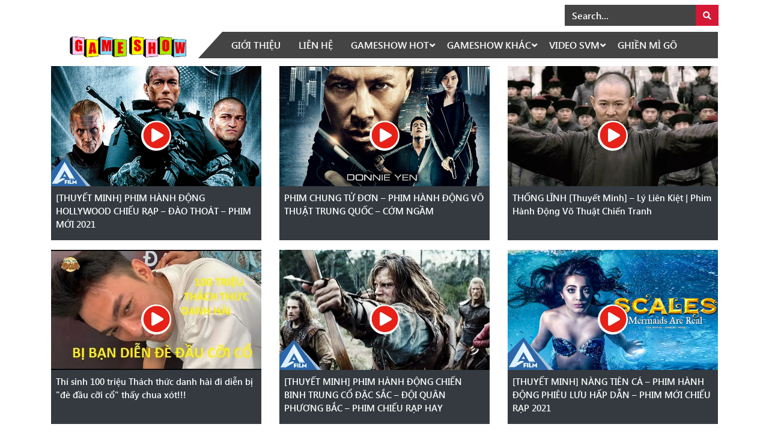

--- FILE ---
content_type: text/html; charset=UTF-8
request_url: https://gameshow.lichtruyenhinhtv.com/
body_size: 7689
content:
<!DOCTYPE html>
<html lang="en-US">
<head>
  <meta charset="UTF-8">
  <meta http-equiv="X-UA-Compatible" content="IE=edge">
  <meta name="viewport" content="width=device-width, initial-scale=1">
  <link rel="profile" href="http://gmpg.org/xfn/11">
  <!--[if lt IE 9]>
    <script src="https://oss.maxcdn.com/html5shiv/3.7.3/html5shiv.min.js"></script>
    <script src="https://oss.maxcdn.com/respond/1.4.2/respond.min.js"></script>
  <![endif]-->
  <script>(function(html){html.className = html.className.replace(/\bno-js\b/,'js')})(document.documentElement);</script>
<title>Tổng hợp GameShow truyền hình hay nhất | Lichtruyenhinhtv.com</title>
<meta name='robots' content='max-image-preview:large' />

<!-- This site is optimized with the Yoast SEO Premium plugin v11.2 - https://yoast.com/wordpress/plugins/seo/ -->
<meta name="description" content="Chuyên kênh tổng hợp và quảng bá các gameshow truyền hình đặc sắc, hay nhất, được khán giả đón chờ nhất trong năm 2019. Xem Những Seri Game Show Truyền Hình - Chương Trình Thực Tế - Game Show Việt Nam Hài Hước"/>
<link rel="canonical" href="https://gameshow.lichtruyenhinhtv.com/" />
<link rel="next" href="https://gameshow.lichtruyenhinhtv.com/page/2/" />
<meta property="og:locale" content="en_US" />
<meta property="og:type" content="website" />
<meta property="og:title" content="Tổng hợp GameShow truyền hình hay nhất | Lichtruyenhinhtv.com" />
<meta property="og:description" content="Chuyên kênh tổng hợp và quảng bá các gameshow truyền hình đặc sắc, hay nhất, được khán giả đón chờ nhất trong năm 2019. Xem Những Seri Game Show Truyền Hình - Chương Trình Thực Tế - Game Show Việt Nam Hài Hước" />
<meta property="og:url" content="https://gameshow.lichtruyenhinhtv.com/" />
<meta property="og:site_name" content="Tổng hợp GameShow truyền hình hay nhất | Lichtruyenhinhtv.com" />
<meta property="og:image" content="https://gameshow.lichtruyenhinhtv.com/wp-content/uploads/2019/10/cover-gameshow.png" />
<meta property="og:image:secure_url" content="https://gameshow.lichtruyenhinhtv.com/wp-content/uploads/2019/10/cover-gameshow.png" />
<meta property="og:image:width" content="800" />
<meta property="og:image:height" content="418" />
<meta name="twitter:card" content="summary_large_image" />
<meta name="twitter:description" content="Chuyên kênh tổng hợp và quảng bá các gameshow truyền hình đặc sắc, hay nhất, được khán giả đón chờ nhất trong năm 2019. Xem Những Seri Game Show Truyền Hình - Chương Trình Thực Tế - Game Show Việt Nam Hài Hước" />
<meta name="twitter:title" content="Tổng hợp GameShow truyền hình hay nhất | Lichtruyenhinhtv.com" />
<meta name="twitter:image" content="https://gameshow.lichtruyenhinhtv.com/wp-content/uploads/2019/10/cover-gameshow.png" />
<meta name="google-site-verification" content="VLS_zbZiKVlUdIgW0MTtvdFvLqVLs-LXeKPyBfDmexw" />
<script type='application/ld+json' class='yoast-schema-graph yoast-schema-graph--main'>{"@context":"https://schema.org","@graph":[{"@type":"Organization","@id":"https://gameshow.lichtruyenhinhtv.com/#organization","name":"Lichtruyenhinhtv.com","url":"https://gameshow.lichtruyenhinhtv.com/","sameAs":[],"logo":{"@type":"ImageObject","@id":"https://gameshow.lichtruyenhinhtv.com/#logo","url":"http://lichtruyenhinhtv.com/game-show/wp-content/uploads/2019/10/logo.png","caption":"Lichtruyenhinhtv.com"},"image":{"@id":"https://gameshow.lichtruyenhinhtv.com/#logo"}},{"@type":"WebSite","@id":"https://gameshow.lichtruyenhinhtv.com/#website","url":"https://gameshow.lichtruyenhinhtv.com/","name":"T\u1ed5ng h\u1ee3p GameShow truy\u1ec1n h\u00ecnh hay nh\u1ea5t | Lichtruyenhinhtv.com","publisher":{"@id":"https://gameshow.lichtruyenhinhtv.com/#organization"},"potentialAction":{"@type":"SearchAction","target":"https://gameshow.lichtruyenhinhtv.com/?s={search_term_string}","query-input":"required name=search_term_string"}},{"@type":"WebPage","@id":"https://gameshow.lichtruyenhinhtv.com/#webpage","url":"https://gameshow.lichtruyenhinhtv.com/","inLanguage":"en-US","name":"T\u1ed5ng h\u1ee3p GameShow truy\u1ec1n h\u00ecnh hay nh\u1ea5t | Lichtruyenhinhtv.com","isPartOf":{"@id":"https://gameshow.lichtruyenhinhtv.com/#website"},"about":{"@id":"https://gameshow.lichtruyenhinhtv.com/#organization"},"description":"Chuy\u00ean k\u00eanh t\u1ed5ng h\u1ee3p v\u00e0 qu\u1ea3ng b\u00e1 c\u00e1c gameshow truy\u1ec1n h\u00ecnh \u0111\u1eb7c s\u1eafc, hay nh\u1ea5t, \u0111\u01b0\u1ee3c kh\u00e1n gi\u1ea3 \u0111\u00f3n ch\u1edd nh\u1ea5t trong n\u0103m 2019. Xem Nh\u1eefng Seri Game Show Truy\u1ec1n H\u00ecnh - Ch\u01b0\u01a1ng Tr\u00ecnh Th\u1ef1c T\u1ebf - Game Show Vi\u1ec7t Nam H\u00e0i H\u01b0\u1edbc"}]}</script>
<!-- / Yoast SEO Premium plugin. -->

<link rel='dns-prefetch' href='//s.w.org' />
<link rel="alternate" type="application/rss+xml" title="Tổng hợp GameShow truyền hình hay nhất | Lichtruyenhinhtv.com &raquo; Feed" href="https://gameshow.lichtruyenhinhtv.com/feed/" />
<link rel="alternate" type="application/rss+xml" title="Tổng hợp GameShow truyền hình hay nhất | Lichtruyenhinhtv.com &raquo; Comments Feed" href="https://gameshow.lichtruyenhinhtv.com/comments/feed/" />
		<script type="text/javascript">
			window._wpemojiSettings = {"baseUrl":"https:\/\/s.w.org\/images\/core\/emoji\/13.0.1\/72x72\/","ext":".png","svgUrl":"https:\/\/s.w.org\/images\/core\/emoji\/13.0.1\/svg\/","svgExt":".svg","source":{"concatemoji":"https:\/\/gameshow.lichtruyenhinhtv.com\/wp-includes\/js\/wp-emoji-release.min.js?ver=5.7.14"}};
			!function(e,a,t){var n,r,o,i=a.createElement("canvas"),p=i.getContext&&i.getContext("2d");function s(e,t){var a=String.fromCharCode;p.clearRect(0,0,i.width,i.height),p.fillText(a.apply(this,e),0,0);e=i.toDataURL();return p.clearRect(0,0,i.width,i.height),p.fillText(a.apply(this,t),0,0),e===i.toDataURL()}function c(e){var t=a.createElement("script");t.src=e,t.defer=t.type="text/javascript",a.getElementsByTagName("head")[0].appendChild(t)}for(o=Array("flag","emoji"),t.supports={everything:!0,everythingExceptFlag:!0},r=0;r<o.length;r++)t.supports[o[r]]=function(e){if(!p||!p.fillText)return!1;switch(p.textBaseline="top",p.font="600 32px Arial",e){case"flag":return s([127987,65039,8205,9895,65039],[127987,65039,8203,9895,65039])?!1:!s([55356,56826,55356,56819],[55356,56826,8203,55356,56819])&&!s([55356,57332,56128,56423,56128,56418,56128,56421,56128,56430,56128,56423,56128,56447],[55356,57332,8203,56128,56423,8203,56128,56418,8203,56128,56421,8203,56128,56430,8203,56128,56423,8203,56128,56447]);case"emoji":return!s([55357,56424,8205,55356,57212],[55357,56424,8203,55356,57212])}return!1}(o[r]),t.supports.everything=t.supports.everything&&t.supports[o[r]],"flag"!==o[r]&&(t.supports.everythingExceptFlag=t.supports.everythingExceptFlag&&t.supports[o[r]]);t.supports.everythingExceptFlag=t.supports.everythingExceptFlag&&!t.supports.flag,t.DOMReady=!1,t.readyCallback=function(){t.DOMReady=!0},t.supports.everything||(n=function(){t.readyCallback()},a.addEventListener?(a.addEventListener("DOMContentLoaded",n,!1),e.addEventListener("load",n,!1)):(e.attachEvent("onload",n),a.attachEvent("onreadystatechange",function(){"complete"===a.readyState&&t.readyCallback()})),(n=t.source||{}).concatemoji?c(n.concatemoji):n.wpemoji&&n.twemoji&&(c(n.twemoji),c(n.wpemoji)))}(window,document,window._wpemojiSettings);
		</script>
		<style type="text/css">
img.wp-smiley,
img.emoji {
	display: inline !important;
	border: none !important;
	box-shadow: none !important;
	height: 1em !important;
	width: 1em !important;
	margin: 0 .07em !important;
	vertical-align: -0.1em !important;
	background: none !important;
	padding: 0 !important;
}
</style>
	<link rel='stylesheet' id='wp-block-library-css'  href='https://gameshow.lichtruyenhinhtv.com/wp-includes/css/dist/block-library/style.min.css?ver=5.7.14' type='text/css' media='all' />
<link rel='stylesheet' id='kk-star-ratings-css'  href='https://gameshow.lichtruyenhinhtv.com/wp-content/plugins/kk-star-ratings/public/css/kk-star-ratings.css?ver=4.2.0' type='text/css' media='all' />
<style id='kk-star-ratings-inline-css' type='text/css'>
.kk-star-ratings .kksr-stars .kksr-star {
        margin-right: 4px;
    }
    [dir="rtl"] .kk-star-ratings .kksr-stars .kksr-star {
        margin-left: 4px;
        margin-right: 0;
    }
</style>
<link rel='stylesheet' id='toastr-css'  href='https://gameshow.lichtruyenhinhtv.com/wp-content/themes/gameshow/libs/toastr/toastr.min.css?ver=5.7.14' type='text/css' media='all' />
<link rel='stylesheet' id='solid-css'  href='https://gameshow.lichtruyenhinhtv.com/wp-content/themes/gameshow/libs/font-awesome/css/solid.css?ver=5.7.14' type='text/css' media='all' />
<link rel='stylesheet' id='regular-css'  href='https://gameshow.lichtruyenhinhtv.com/wp-content/themes/gameshow/libs/font-awesome/css/regular.css?ver=5.7.14' type='text/css' media='all' />
<link rel='stylesheet' id='brands-css'  href='https://gameshow.lichtruyenhinhtv.com/wp-content/themes/gameshow/libs/font-awesome/css/brands.css?ver=5.7.14' type='text/css' media='all' />
<link rel='stylesheet' id='font-awesome-css'  href='https://gameshow.lichtruyenhinhtv.com/wp-content/themes/gameshow/libs/font-awesome/css/fontawesome.css?ver=5.7.14' type='text/css' media='all' />
<link rel='stylesheet' id='animate-css'  href='https://gameshow.lichtruyenhinhtv.com/wp-content/themes/gameshow/libs/owlcarousel/animate.css?ver=5.7.14' type='text/css' media='all' />
<link rel='stylesheet' id='bootstrap-css-css'  href='https://gameshow.lichtruyenhinhtv.com/wp-content/themes/gameshow/libs/bootstrap/css/bootstrap.min.css?ver=5.7.14' type='text/css' media='all' />
<link rel='stylesheet' id='owl-carousel-css-css'  href='https://gameshow.lichtruyenhinhtv.com/wp-content/themes/gameshow/libs/owlcarousel/owl.carousel.min.css?ver=5.7.14' type='text/css' media='all' />
<link rel='stylesheet' id='owl-carousel-theme-css-css'  href='https://gameshow.lichtruyenhinhtv.com/wp-content/themes/gameshow/libs/owlcarousel/owl.theme.default.min.css?ver=5.7.14' type='text/css' media='all' />
<link rel='stylesheet' id='fancybox-style-css'  href='https://gameshow.lichtruyenhinhtv.com/wp-content/themes/gameshow/libs/fancybox/jquery.fancybox.min.css?ver=5.7.14' type='text/css' media='all' />
<link rel='stylesheet' id='lightslider-style-css'  href='https://gameshow.lichtruyenhinhtv.com/wp-content/themes/gameshow/libs/lightslider-master/css/lightslider.min.css?ver=5.7.14' type='text/css' media='all' />
<link rel='stylesheet' id='lightgallery-style-css'  href='https://gameshow.lichtruyenhinhtv.com/wp-content/themes/gameshow/libs/lightslider-master/css/lightgallery.min.css?ver=5.7.14' type='text/css' media='all' />
<link rel='stylesheet' id='editor-style-css'  href='https://gameshow.lichtruyenhinhtv.com/wp-content/themes/gameshow/assets/css/editor-style.css?ver=5.7.14' type='text/css' media='all' />
<link rel='stylesheet' id='kenit-style-css'  href='https://gameshow.lichtruyenhinhtv.com/wp-content/themes/gameshow/style.css?ver=5.7.14' type='text/css' media='all' />
<script type='text/javascript' src='https://gameshow.lichtruyenhinhtv.com/wp-content/themes/gameshow/assets/js/jquery1.12.4.min.js?ver=5.7.14' id='jquery-js'></script>
<link rel="https://api.w.org/" href="https://gameshow.lichtruyenhinhtv.com/wp-json/" /><link rel="EditURI" type="application/rsd+xml" title="RSD" href="https://gameshow.lichtruyenhinhtv.com/xmlrpc.php?rsd" />
<link rel="wlwmanifest" type="application/wlwmanifest+xml" href="https://gameshow.lichtruyenhinhtv.com/wp-includes/wlwmanifest.xml" /> 

    <meta property="fb:app_id" content="1">
    <meta property="fb:admins" content="1"/>
  <link rel="icon" href="https://gameshow.lichtruyenhinhtv.com/wp-content/uploads/2019/10/cropped-favicon-32x32.png" sizes="32x32" />
<link rel="icon" href="https://gameshow.lichtruyenhinhtv.com/wp-content/uploads/2019/10/cropped-favicon-192x192.png" sizes="192x192" />
<link rel="apple-touch-icon" href="https://gameshow.lichtruyenhinhtv.com/wp-content/uploads/2019/10/cropped-favicon-180x180.png" />
<meta name="msapplication-TileImage" content="https://gameshow.lichtruyenhinhtv.com/wp-content/uploads/2019/10/cropped-favicon-270x270.png" />
  <!-- Global site tag (gtag.js) - Google Analytics -->
  <script async src="https://www.googletagmanager.com/gtag/js?id=UA-131034663-2"></script>
  <script>
    window.dataLayer = window.dataLayer || [];
    function gtag(){dataLayer.push(arguments);}
    gtag('js', new Date());

    gtag('config', 'UA-131034663-2');
  </script>
 <script data-ad-client="ca-pub-5071025054562691" async src="https://pagead2.googlesyndication.com/pagead/js/adsbygoogle.js"></script>
</head>
<body class="home blog">
<header class="header">
    <div class="container">
    <div class="row">
      <div class="col-md-3 col-12">
                      <h1 class="logo text-center mt-0 mt-md-5">
            <a href="https://gameshow.lichtruyenhinhtv.com" title="Tổng hợp GameShow truyền hình hay nhất | Lichtruyenhinhtv.com">
                <img src="https://gameshow.lichtruyenhinhtv.com/wp-content/uploads/2019/10/gameshow-logo.png" alt="Tổng hợp GameShow truyền hình hay nhất | Lichtruyenhinhtv.com" class="img-fluid" width="220">
            </a>
        </h1>
            </div>
      <div class="col-md-9 mt-2">
          <div class="row">
              <div class="col-md-4 ml-auto d-none d-sm-none d-md-block">
                
<form role="search" method="get" class="search-form" action="https://gameshow.lichtruyenhinhtv.com/">
	<div class="align-items-center">
		<div class="input-group">
			<input type="search" class="form-control" placeholder="Search..." value="" name="s" />
			<div class="input-group-prepend">
				<button class="btn buttom-search" type="submit"><i class="fa fa-search"></i></button>
			</div>
		</div>
	</div>
</form>              </div>
              
          </div>
          
          <nav class="menu-primary clearfix d-none d-sm-none d-md-block"><ul id="menu-main-menu" class=""><li id="menu-item-1201" class="menu-item menu-item-type-post_type menu-item-object-page menu-item-1201"><a href="https://gameshow.lichtruyenhinhtv.com/gioi-thieu/">Giới thiệu</a></li>
<li id="menu-item-1200" class="menu-item menu-item-type-post_type menu-item-object-page menu-item-1200"><a href="https://gameshow.lichtruyenhinhtv.com/lien-he/">Liên hệ</a></li>
<li id="menu-item-1279" class="menu-item menu-item-type-custom menu-item-object-custom menu-item-has-children menu-item-1279"><a href="#">GameShow HOT</a>
<ul class="sub-menu">
	<li id="menu-item-1323" class="menu-item menu-item-type-taxonomy menu-item-object-category menu-item-1323"><a href="https://gameshow.lichtruyenhinhtv.com/on-gioi-cau-day-roi-mua-7/">Ơn giời cậu đây rồi mùa 7</a></li>
	<li id="menu-item-1299" class="menu-item menu-item-type-taxonomy menu-item-object-category menu-item-1299"><a href="https://gameshow.lichtruyenhinhtv.com/gia-dinh-la-so-1/">Gia đình là số 1</a></li>
	<li id="menu-item-1305" class="menu-item menu-item-type-taxonomy menu-item-object-category menu-item-1305"><a href="https://gameshow.lichtruyenhinhtv.com/hat-mai-uoc-mo/">Hát mãi ước mơ</a></li>
	<li id="menu-item-1325" class="menu-item menu-item-type-taxonomy menu-item-object-category menu-item-1325"><a href="https://gameshow.lichtruyenhinhtv.com/quy-ong-dai-chien/">Quý ông đại chiến</a></li>
	<li id="menu-item-1285" class="menu-item menu-item-type-taxonomy menu-item-object-category menu-item-1285"><a href="https://gameshow.lichtruyenhinhtv.com/ai-la-trieu-phu/">Ai là triệu phú</a></li>
	<li id="menu-item-1286" class="menu-item menu-item-type-taxonomy menu-item-object-category menu-item-1286"><a href="https://gameshow.lichtruyenhinhtv.com/am-thuc-ky-duyen/">Ẩm Thực Kỳ Duyên</a></li>
	<li id="menu-item-1290" class="menu-item menu-item-type-taxonomy menu-item-object-category menu-item-1290"><a href="https://gameshow.lichtruyenhinhtv.com/ca-si-bi-an/">Ca sĩ bí ẩn</a></li>
	<li id="menu-item-1283" class="menu-item menu-item-type-taxonomy menu-item-object-category menu-item-1283"><a href="https://gameshow.lichtruyenhinhtv.com/a-dung-roi/">A đúng rồi</a></li>
	<li id="menu-item-1281" class="menu-item menu-item-type-taxonomy menu-item-object-category menu-item-1281"><a href="https://gameshow.lichtruyenhinhtv.com/7-nu-cuoi-xuan/">7 Nụ cười xuân</a></li>
	<li id="menu-item-1300" class="menu-item menu-item-type-taxonomy menu-item-object-category menu-item-1300"><a href="https://gameshow.lichtruyenhinhtv.com/giong-ai-giong-ai/">Giọng ải giọng ai</a></li>
	<li id="menu-item-1284" class="menu-item menu-item-type-taxonomy menu-item-object-category menu-item-1284"><a href="https://gameshow.lichtruyenhinhtv.com/ai-la-so-1/">Ai là số 1</a></li>
</ul>
</li>
<li id="menu-item-1280" class="menu-item menu-item-type-custom menu-item-object-custom menu-item-has-children menu-item-1280"><a href="#">GameShow khác</a>
<ul class="sub-menu">
	<li id="menu-item-1289" class="menu-item menu-item-type-taxonomy menu-item-object-category menu-item-1289"><a href="https://gameshow.lichtruyenhinhtv.com/bua-trua-vui-ve/">Bữa Trưa Vui vẻ</a></li>
	<li id="menu-item-1291" class="menu-item menu-item-type-taxonomy menu-item-object-category menu-item-1291"><a href="https://gameshow.lichtruyenhinhtv.com/chuyen-cua-sao/">Chuyện của sao</a></li>
	<li id="menu-item-1292" class="menu-item menu-item-type-taxonomy menu-item-object-category menu-item-1292"><a href="https://gameshow.lichtruyenhinhtv.com/cuoc-dua-ky-thu/">Cuộc đua kỳ thú</a></li>
	<li id="menu-item-1294" class="menu-item menu-item-type-taxonomy menu-item-object-category menu-item-1294"><a href="https://gameshow.lichtruyenhinhtv.com/dau-truong-tieu-lam/">Đấu trường tiếu lâm</a></li>
	<li id="menu-item-1301" class="menu-item menu-item-type-taxonomy menu-item-object-category menu-item-1301"><a href="https://gameshow.lichtruyenhinhtv.com/giong-ca-bat-bai/">Giọng ca bất bại</a></li>
	<li id="menu-item-1313" class="menu-item menu-item-type-taxonomy menu-item-object-category menu-item-1313"><a href="https://gameshow.lichtruyenhinhtv.com/mat-na-ngoi-sao/">Mặt nạ ngôi sao</a></li>
	<li id="menu-item-1311" class="menu-item menu-item-type-taxonomy menu-item-object-category menu-item-1311"><a href="https://gameshow.lichtruyenhinhtv.com/mai-mai-thanh-xuan/">Mãi mãi thanh xuân</a></li>
	<li id="menu-item-1316" class="menu-item menu-item-type-taxonomy menu-item-object-category menu-item-1316"><a href="https://gameshow.lichtruyenhinhtv.com/ngac-nhien-chua/">Ngạc nhiên chưa</a></li>
	<li id="menu-item-1308" class="menu-item menu-item-type-taxonomy menu-item-object-category menu-item-1308"><a href="https://gameshow.lichtruyenhinhtv.com/ky-tai-thach-dau/">Kỳ tài thách đấu</a></li>
	<li id="menu-item-1315" class="menu-item menu-item-type-taxonomy menu-item-object-category menu-item-1315"><a href="https://gameshow.lichtruyenhinhtv.com/my-nhan-hanh-dong/">Mỹ nhân hành động</a></li>
	<li id="menu-item-1293" class="menu-item menu-item-type-taxonomy menu-item-object-category menu-item-1293"><a href="https://gameshow.lichtruyenhinhtv.com/cuoi-xuyen-viet/">Cười xuyên Việt</a></li>
	<li id="menu-item-1317" class="menu-item menu-item-type-taxonomy menu-item-object-category menu-item-1317"><a href="https://gameshow.lichtruyenhinhtv.com/nguoi-ay-la-ai/">Người ấy là ai</a></li>
	<li id="menu-item-1318" class="menu-item menu-item-type-taxonomy menu-item-object-category menu-item-1318"><a href="https://gameshow.lichtruyenhinhtv.com/nguoi-bi-an/">Người bí ẩn</a></li>
	<li id="menu-item-1319" class="menu-item menu-item-type-taxonomy menu-item-object-category menu-item-1319"><a href="https://gameshow.lichtruyenhinhtv.com/nhac-hoi-que-huong/">Nhạc hội quê hương</a></li>
	<li id="menu-item-1320" class="menu-item menu-item-type-taxonomy menu-item-object-category menu-item-1320"><a href="https://gameshow.lichtruyenhinhtv.com/nhanh-nhu-chop-mua-2/">Nhanh như chớp mùa 2</a></li>
	<li id="menu-item-1321" class="menu-item menu-item-type-taxonomy menu-item-object-category menu-item-1321"><a href="https://gameshow.lichtruyenhinhtv.com/nhanh-nhu-chop-nhi/">Nhanh như chớp nhí</a></li>
	<li id="menu-item-1322" class="menu-item menu-item-type-taxonomy menu-item-object-category menu-item-1322"><a href="https://gameshow.lichtruyenhinhtv.com/o-hay-gi-the-nay/">Ô Hay Gì Thế Này</a></li>
	<li id="menu-item-1326" class="menu-item menu-item-type-taxonomy menu-item-object-category menu-item-1326"><a href="https://gameshow.lichtruyenhinhtv.com/san-dau-ca-tu/">Sàn đấu ca từ</a></li>
	<li id="menu-item-1329" class="menu-item menu-item-type-taxonomy menu-item-object-category menu-item-1329"><a href="https://gameshow.lichtruyenhinhtv.com/sieu-bat-ngo/">Siêu bất ngờ</a></li>
</ul>
</li>
<li id="menu-item-1331" class="menu-item menu-item-type-custom menu-item-object-custom menu-item-has-children menu-item-1331"><a href="#">Video SVM</a>
<ul class="sub-menu">
	<li id="menu-item-1296" class="menu-item menu-item-type-taxonomy menu-item-object-category menu-item-1296"><a href="https://gameshow.lichtruyenhinhtv.com/dung-bao-gio-coi-thuong-nguoi-khac/">Đừng Bao Giờ Coi Thường Người Khác</a></li>
	<li id="menu-item-1330" class="menu-item menu-item-type-taxonomy menu-item-object-category menu-item-1330"><a href="https://gameshow.lichtruyenhinhtv.com/svm-tv-mi-tom/">SVM TV Mì tôm</a></li>
	<li id="menu-item-1310" class="menu-item menu-item-type-taxonomy menu-item-object-category menu-item-1310"><a href="https://gameshow.lichtruyenhinhtv.com/lop-hoc-ba-dao/">Lớp Học Bá Đạo</a></li>
</ul>
</li>
<li id="menu-item-1298" class="menu-item menu-item-type-taxonomy menu-item-object-category menu-item-1298"><a href="https://gameshow.lichtruyenhinhtv.com/ghien-mi-go/">Ghiền mì gõ</a></li>
</ul></nav>      </div>
    </div>
  </div>
</header>
<div class="container">
      <div class="video-wrap">  
      <div class="row">
              <div class="col-md-4 mb-3">
          <div class="item bg-dark">
                <a href="https://gameshow.lichtruyenhinhtv.com/thuyet-minh-phim-hanh-dong-hollywood-chieu-rap-dao-thoat-phim-moi-2021-7/">
                  <img width="1280" height="720" src="https://gameshow.lichtruyenhinhtv.com/wp-content/uploads/2021/09/1631094314_maxresdefault_live.jpg" class="img-fluid wp-post-image" alt="[THUYẾT MINH]  PHIM HÀNH ĐỘNG HOLLYWOOD CHIẾU RẠP - ĐÀO THOÁT - PHIM MỚI 2021" loading="lazy" srcset="https://gameshow.lichtruyenhinhtv.com/wp-content/uploads/2021/09/1631094314_maxresdefault_live.jpg 1280w, https://gameshow.lichtruyenhinhtv.com/wp-content/uploads/2021/09/1631094314_maxresdefault_live-768x432.jpg 768w" sizes="(max-width: 1280px) 100vw, 1280px" />                  <i class="fa fa-play-circle" aria-hidden="true"></i>
                  <span class="d-block p-2 text-white">[THUYẾT MINH]  PHIM HÀNH ĐỘNG HOLLYWOOD CHIẾU RẠP &#8211; ĐÀO THOÁT &#8211; PHIM MỚI 2021</span>
                </a>
              </div>
        </div>
              <div class="col-md-4 mb-3">
          <div class="item bg-dark">
                <a href="https://gameshow.lichtruyenhinhtv.com/phim-chung-tu-don-phim-hanh-dong-vo-thuat-trung-quoc-com-ngam-2/">
                  <img width="1280" height="720" src="https://gameshow.lichtruyenhinhtv.com/wp-content/uploads/2021/09/1631085179_maxresdefault_live.jpg" class="img-fluid wp-post-image" alt="PHIM CHUNG TỬ ĐƠN - PHIM HÀNH ĐỘNG VÕ THUẬT TRUNG QUỐC -  CỚM NGẦM" loading="lazy" srcset="https://gameshow.lichtruyenhinhtv.com/wp-content/uploads/2021/09/1631085179_maxresdefault_live.jpg 1280w, https://gameshow.lichtruyenhinhtv.com/wp-content/uploads/2021/09/1631085179_maxresdefault_live-768x432.jpg 768w" sizes="(max-width: 1280px) 100vw, 1280px" />                  <i class="fa fa-play-circle" aria-hidden="true"></i>
                  <span class="d-block p-2 text-white">PHIM CHUNG TỬ ĐƠN &#8211; PHIM HÀNH ĐỘNG VÕ THUẬT TRUNG QUỐC &#8211;  CỚM NGẦM</span>
                </a>
              </div>
        </div>
              <div class="col-md-4 mb-3">
          <div class="item bg-dark">
                <a href="https://gameshow.lichtruyenhinhtv.com/thong-linh-thuyet-minh-ly-lien-kiet-phim-hanh-dong-vo-thuat-chien-tranh/">
                  <img width="1280" height="720" src="https://gameshow.lichtruyenhinhtv.com/wp-content/uploads/2021/09/1631084999_maxresdefault.jpg" class="img-fluid wp-post-image" alt="THỐNG LĨNH [Thuyết Minh] - Lý Liên Kiệt | Phim Hành Động Võ Thuật Chiến Tranh" loading="lazy" srcset="https://gameshow.lichtruyenhinhtv.com/wp-content/uploads/2021/09/1631084999_maxresdefault.jpg 1280w, https://gameshow.lichtruyenhinhtv.com/wp-content/uploads/2021/09/1631084999_maxresdefault-768x432.jpg 768w" sizes="(max-width: 1280px) 100vw, 1280px" />                  <i class="fa fa-play-circle" aria-hidden="true"></i>
                  <span class="d-block p-2 text-white">THỐNG LĨNH [Thuyết Minh] &#8211; Lý Liên Kiệt | Phim Hành Động Võ Thuật Chiến Tranh</span>
                </a>
              </div>
        </div>
              <div class="col-md-4 mb-3">
          <div class="item bg-dark">
                <a href="https://gameshow.lichtruyenhinhtv.com/thi-sinh-100-trieu-thach-thuc-danh-hai-di-dien-bi-de-dau-coi-co-thay-chua-xot/">
                  <img width="480" height="360" src="https://gameshow.lichtruyenhinhtv.com/wp-content/uploads/2021/09/1631006866_hqdefault.jpg" class="img-fluid wp-post-image" alt="Thí sinh 100 triệu Thách thức danh hài đi diễn bị &quot;đè đầu cỡi cổ&quot; thấy chua xót!!!" loading="lazy" />                  <i class="fa fa-play-circle" aria-hidden="true"></i>
                  <span class="d-block p-2 text-white">Thí sinh 100 triệu Thách thức danh hài đi diễn bị &quot;đè đầu cỡi cổ&quot; thấy chua xót!!!</span>
                </a>
              </div>
        </div>
              <div class="col-md-4 mb-3">
          <div class="item bg-dark">
                <a href="https://gameshow.lichtruyenhinhtv.com/thuyet-minh-phim-hanh-dong-chien-binh-trung-co-dac-sac-doi-quan-phuong-bac-phim-chieu-rap-hay-12/">
                  <img width="1280" height="720" src="https://gameshow.lichtruyenhinhtv.com/wp-content/uploads/2021/09/1631002583_maxresdefault_live.jpg" class="img-fluid wp-post-image" alt="[THUYẾT MINH]  PHIM HÀNH ĐỘNG CHIẾN BINH TRUNG CỔ ĐẶC SẮC - ĐỘI QUÂN PHƯƠNG BẮC - PHIM CHIẾU RẠP HAY" loading="lazy" srcset="https://gameshow.lichtruyenhinhtv.com/wp-content/uploads/2021/09/1631002583_maxresdefault_live.jpg 1280w, https://gameshow.lichtruyenhinhtv.com/wp-content/uploads/2021/09/1631002583_maxresdefault_live-768x432.jpg 768w" sizes="(max-width: 1280px) 100vw, 1280px" />                  <i class="fa fa-play-circle" aria-hidden="true"></i>
                  <span class="d-block p-2 text-white">[THUYẾT MINH]  PHIM HÀNH ĐỘNG CHIẾN BINH TRUNG CỔ ĐẶC SẮC &#8211; ĐỘI QUÂN PHƯƠNG BẮC &#8211; PHIM CHIẾU RẠP HAY</span>
                </a>
              </div>
        </div>
              <div class="col-md-4 mb-3">
          <div class="item bg-dark">
                <a href="https://gameshow.lichtruyenhinhtv.com/thuyet-minh-nang-tien-ca-phim-hanh-dong-phieu-luu-hap-dan-phim-moi-chieu-rap-2021/">
                  <img width="1280" height="720" src="https://gameshow.lichtruyenhinhtv.com/wp-content/uploads/2021/09/1631001855_maxresdefault.jpg" class="img-fluid wp-post-image" alt="[THUYẾT MINH] NÀNG TIÊN CÁ - PHIM HÀNH ĐỘNG PHIÊU LƯU HẤP DẪN - PHIM MỚI CHIẾU RẠP 2021" loading="lazy" srcset="https://gameshow.lichtruyenhinhtv.com/wp-content/uploads/2021/09/1631001855_maxresdefault.jpg 1280w, https://gameshow.lichtruyenhinhtv.com/wp-content/uploads/2021/09/1631001855_maxresdefault-768x432.jpg 768w" sizes="(max-width: 1280px) 100vw, 1280px" />                  <i class="fa fa-play-circle" aria-hidden="true"></i>
                  <span class="d-block p-2 text-white">[THUYẾT MINH] NÀNG TIÊN CÁ &#8211; PHIM HÀNH ĐỘNG PHIÊU LƯU HẤP DẪN &#8211; PHIM MỚI CHIẾU RẠP 2021</span>
                </a>
              </div>
        </div>
              <div class="col-md-4 mb-3">
          <div class="item bg-dark">
                <a href="https://gameshow.lichtruyenhinhtv.com/lang-doi-lang-thuyet-minh-huynh-chinh-loi-tran-huu-phim-hong-kong-vo-thuat-xua/">
                  <img width="1280" height="720" src="https://gameshow.lichtruyenhinhtv.com/wp-content/uploads/2021/09/1630912350_maxresdefault.jpg" class="img-fluid wp-post-image" alt="LANG ĐỐI LANG [Thuyết Minh] - Huỳnh Chính Lợi, Trần Hữu | Phim Hồng Kông Võ Thuật Xưa" loading="lazy" srcset="https://gameshow.lichtruyenhinhtv.com/wp-content/uploads/2021/09/1630912350_maxresdefault.jpg 1280w, https://gameshow.lichtruyenhinhtv.com/wp-content/uploads/2021/09/1630912350_maxresdefault-768x432.jpg 768w" sizes="(max-width: 1280px) 100vw, 1280px" />                  <i class="fa fa-play-circle" aria-hidden="true"></i>
                  <span class="d-block p-2 text-white">LANG ĐỐI LANG [Thuyết Minh] &#8211; Huỳnh Chính Lợi, Trần Hữu | Phim Hồng Kông Võ Thuật Xưa</span>
                </a>
              </div>
        </div>
              <div class="col-md-4 mb-3">
          <div class="item bg-dark">
                <a href="https://gameshow.lichtruyenhinhtv.com/thuyet-minh-phim-hanh-dong-vo-thuat-trung-quoc-bao-trang-phim-chieu-rap-2021-10/">
                  <img width="1280" height="720" src="https://gameshow.lichtruyenhinhtv.com/wp-content/uploads/2021/09/1630912061_maxresdefault_live.jpg" class="img-fluid wp-post-image" alt="[THUYẾT MINH] - PHIM HÀNH ĐỘNG VÕ THUẬT TRUNG QUỐC - BÃO TRẮNG  - PHIM CHIẾU RẠP 2021" loading="lazy" srcset="https://gameshow.lichtruyenhinhtv.com/wp-content/uploads/2021/09/1630912061_maxresdefault_live.jpg 1280w, https://gameshow.lichtruyenhinhtv.com/wp-content/uploads/2021/09/1630912061_maxresdefault_live-768x432.jpg 768w" sizes="(max-width: 1280px) 100vw, 1280px" />                  <i class="fa fa-play-circle" aria-hidden="true"></i>
                  <span class="d-block p-2 text-white">[THUYẾT MINH] &#8211; PHIM HÀNH ĐỘNG VÕ THUẬT TRUNG QUỐC &#8211; BÃO TRẮNG  &#8211; PHIM CHIẾU RẠP 2021</span>
                </a>
              </div>
        </div>
              <div class="col-md-4 mb-3">
          <div class="item bg-dark">
                <a href="https://gameshow.lichtruyenhinhtv.com/phim-chung-tu-don-phim-hanh-dong-vo-thuat-trung-quoc-quan-vu-tai-xuat-4/">
                  <img width="1280" height="720" src="https://gameshow.lichtruyenhinhtv.com/wp-content/uploads/2021/09/1630845169_maxresdefault_live.jpg" class="img-fluid wp-post-image" alt="PHIM CHUNG TỬ ĐƠN - PHIM HÀNH ĐỘNG VÕ THUẬT TRUNG QUỐC -  QUAN VŨ TÁI XUẤT" loading="lazy" srcset="https://gameshow.lichtruyenhinhtv.com/wp-content/uploads/2021/09/1630845169_maxresdefault_live.jpg 1280w, https://gameshow.lichtruyenhinhtv.com/wp-content/uploads/2021/09/1630845169_maxresdefault_live-768x432.jpg 768w" sizes="(max-width: 1280px) 100vw, 1280px" />                  <i class="fa fa-play-circle" aria-hidden="true"></i>
                  <span class="d-block p-2 text-white">PHIM CHUNG TỬ ĐƠN &#8211; PHIM HÀNH ĐỘNG VÕ THUẬT TRUNG QUỐC &#8211;  QUAN VŨ TÁI XUẤT</span>
                </a>
              </div>
        </div>
            </div>
    </div>
    <div class="pagenavi text-right"><span aria-current="page" class="page-numbers current">1</span>
<a class="page-numbers" href="https://gameshow.lichtruyenhinhtv.com/page/2/">2</a>
<a class="page-numbers" href="https://gameshow.lichtruyenhinhtv.com/page/3/">3</a>
<a class="page-numbers" href="https://gameshow.lichtruyenhinhtv.com/page/4/">4</a>
<a class="page-numbers" href="https://gameshow.lichtruyenhinhtv.com/page/5/">5</a>
<a class="page-numbers" href="https://gameshow.lichtruyenhinhtv.com/page/6/">6</a>
<a class="page-numbers" href="https://gameshow.lichtruyenhinhtv.com/page/7/">7</a>
<a class="page-numbers" href="https://gameshow.lichtruyenhinhtv.com/page/8/">8</a>
<a class="page-numbers" href="https://gameshow.lichtruyenhinhtv.com/page/9/">9</a>
<a class="page-numbers" href="https://gameshow.lichtruyenhinhtv.com/page/10/">10</a>
<a class="page-numbers" href="https://gameshow.lichtruyenhinhtv.com/page/11/">11</a>
<span class="page-numbers dots">&hellip;</span>
<a class="page-numbers" href="https://gameshow.lichtruyenhinhtv.com/page/2470/">2,470</a>
<a class="next page-numbers" href="https://gameshow.lichtruyenhinhtv.com/page/2/"><i class="fas fa-arrow-right"></i></a></div>  </div>
<footer class="footer mt-3">
	<div class="container">
		<div class="row">
			<div class="col-md-5">
				<h4 class="h4">
					<strong>GameShows Contact</strong>
					<span class="separator"><i class="fas fa-camera-retro"></i></span>
				</h4>
				<span class="d-block mt-2"><i class="fab fa-expeditedssl"></i></span>
				<span class="d-block mt-2"><i class="fas fa-mobile"></i> Email: </span>
				<span class="d-block mt-2"><i class="far fa-mobile"></i> Hotline:  </span>
			</div>
			<div class="col-md-4">
				<div class="row">
									</div>
			</div>
			<div class="col-md-3">
				<h4 class="h4">
					<strong>Social channel</strong>
					<span class="separator"><i class="fas fa-camera-retro"></i></span>
				</h4>
				<div class="mt-2">
					<div class="fb-page" data-href="https://www.facebook.com/105941434200117" data-small-header="false" data-adapt-container-width="true" data-hide-cover="false" data-show-facepile="false"></div>
				</div>
				<div class="social mt-2">
					<a href="https://www.facebook.com/105941434200117" title="Facebook" ref="nofollow"><i class="fab fa-facebook icon-facebook"></i></a>
					<a href="" title="Google Plus" ref="nofollow"><i class="fab fa-google-plus icon-google"></i></a>
					<a href="" title="Linkedin" ref="nofollow"><i class="fab fa-linkedin icon-linkedin"></i></a>
					<a href="" title="Youtube" ref="nofollow"><i class="fab fa-youtube icon-youtube"></i></a>
				</div>
			</div>
		</div>
	</div>
	<div class="copyright mt-2">
		<div class="container">
			<div class="row">
				<div class="col-md-10">
					&copy; 2018 - Copyright Tổng hợp GameShow truyền hình hay nhất | Lichtruyenhinhtv.com				</div>
				<div class="col-md-2 text-center">
					
				</div>
			</div>
		</div>
	</div>
</footer>
<script type='text/javascript' id='kk-star-ratings-js-extra'>
/* <![CDATA[ */
var kk_star_ratings = {"action":"kk-star-ratings","endpoint":"https:\/\/gameshow.lichtruyenhinhtv.com\/wp-admin\/admin-ajax.php","nonce":"1022887455"};
/* ]]> */
</script>
<script type='text/javascript' src='https://gameshow.lichtruyenhinhtv.com/wp-content/plugins/kk-star-ratings/public/js/kk-star-ratings.js?ver=4.2.0' id='kk-star-ratings-js'></script>
<script type='text/javascript' src='https://gameshow.lichtruyenhinhtv.com/wp-content/themes/gameshow/libs/toastr/toastr.min.js?ver=5.7.14' id='toastr-js-js'></script>
<script type='text/javascript' id='commerce-js-js-extra'>
/* <![CDATA[ */
var ajax = {"url":"https:\/\/gameshow.lichtruyenhinhtv.com\/wp-admin\/admin-ajax.php"};
/* ]]> */
</script>
<script type='text/javascript' src='https://gameshow.lichtruyenhinhtv.com/wp-content/themes/gameshow/inc/commerce/js/commerce.js?ver=5.7.14' id='commerce-js-js'></script>
<script type='text/javascript' src='https://gameshow.lichtruyenhinhtv.com/wp-content/themes/gameshow/libs/bootstrap/js/bootstrap.bundle.min.js?ver=5.7.14' id='bootstrap-bundle-js'></script>
<script type='text/javascript' src='https://gameshow.lichtruyenhinhtv.com/wp-content/themes/gameshow/libs/bootstrap/js/bootstrap.min.js?ver=5.7.14' id='bootstrap-js-js'></script>
<script type='text/javascript' src='https://gameshow.lichtruyenhinhtv.com/wp-content/themes/gameshow/assets/js/stickyMojo.js?ver=5.7.14' id='stickyMojo-js-js'></script>
<script type='text/javascript' src='https://gameshow.lichtruyenhinhtv.com/wp-content/themes/gameshow/libs/owlcarousel/owl.carousel.min.js?ver=5.7.14' id='owl-carousel-js-js'></script>
<script type='text/javascript' src='https://gameshow.lichtruyenhinhtv.com/wp-content/themes/gameshow/assets/js/jquery.dcjqaccordion.2.7.min.js?ver=5.7.14' id='dcjqaccordion-js-js'></script>
<script type='text/javascript' src='https://gameshow.lichtruyenhinhtv.com/wp-content/themes/gameshow/libs/fancybox/jquery.fancybox.min.js?ver=5.7.14' id='fancybox-js-js'></script>
<script type='text/javascript' src='https://gameshow.lichtruyenhinhtv.com/wp-content/themes/gameshow/libs/lightslider-master/js/lightslider.min.js?ver=5.7.14' id='lightslider-js-js'></script>
<script type='text/javascript' src='https://gameshow.lichtruyenhinhtv.com/wp-content/themes/gameshow/libs/lightslider-master/js/lightgallery-all.min.js?ver=5.7.14' id='lightgallery-js-js'></script>
<script type='text/javascript' src='https://gameshow.lichtruyenhinhtv.com/wp-content/themes/gameshow/assets/js/jquery.cookie.js?ver=5.7.14' id='cookie-js-js'></script>
<script type='text/javascript' src='https://gameshow.lichtruyenhinhtv.com/wp-content/themes/gameshow/assets/js/custom.js?ver=5.7.14' id='main-jquery-js'></script>
<script type='text/javascript' src='https://gameshow.lichtruyenhinhtv.com/wp-includes/js/wp-embed.min.js?ver=5.7.14' id='wp-embed-js'></script>
</body>
</html>

--- FILE ---
content_type: text/html; charset=utf-8
request_url: https://www.google.com/recaptcha/api2/aframe
body_size: 269
content:
<!DOCTYPE HTML><html><head><meta http-equiv="content-type" content="text/html; charset=UTF-8"></head><body><script nonce="AGMVYqohQ0XwQbr_jMU-8w">/** Anti-fraud and anti-abuse applications only. See google.com/recaptcha */ try{var clients={'sodar':'https://pagead2.googlesyndication.com/pagead/sodar?'};window.addEventListener("message",function(a){try{if(a.source===window.parent){var b=JSON.parse(a.data);var c=clients[b['id']];if(c){var d=document.createElement('img');d.src=c+b['params']+'&rc='+(localStorage.getItem("rc::a")?sessionStorage.getItem("rc::b"):"");window.document.body.appendChild(d);sessionStorage.setItem("rc::e",parseInt(sessionStorage.getItem("rc::e")||0)+1);localStorage.setItem("rc::h",'1768962065532');}}}catch(b){}});window.parent.postMessage("_grecaptcha_ready", "*");}catch(b){}</script></body></html>

--- FILE ---
content_type: application/javascript
request_url: https://gameshow.lichtruyenhinhtv.com/wp-content/themes/gameshow/assets/js/custom.js?ver=5.7.14
body_size: 2042
content:
function adjustIframes()
{
  $('iframe').each(function(){
    var
    $this       = $(this),
    proportion  = $this.data( 'proportion' ),
    w           = $this.attr('width'),
    actual_w    = $this.width();
    
    if ( ! proportion )
    {
        proportion = $this.attr('height') / w;
        $this.data( 'proportion', proportion );
    }
  
    if ( actual_w != w )
    {
        $this.css( 'height', Math.round( actual_w * proportion ) + 'px' );
    }
  });
}
$(window).on('resize load',adjustIframes);
$(document).ready(function() {
    $('#imageGallery').lightSlider({
        gallery:true,
        item:1,
        loop:false,
        thumbItem:5,
        slideMargin:0,
        enableDrag: false,
        currentPagerPosition:'left',
        onSliderLoad: function(el) {
            el.lightGallery({
                selector: '#imageGallery .lslide'
            });
        }   
    });  
  });
/*
======================================
[ Facebook ]
======================================
*/

(function(d, s, id) {
    var js, fjs = d.getElementsByTagName(s)[0];
    if (d.getElementById(id)) return;
    js = d.createElement(s);
    js.id = id;
    js.src = "//connect.facebook.net/en_US/sdk.js#xfbml=1&version=v2.9";
    fjs.parentNode.insertBefore(js, fjs);
}(document, 'script', 'facebook-jssdk'));

/*
======================================
[ BACK TO TOP ]
======================================
*/

jQuery(document).ready(function() {
    var offset = 220;
    var duration = 500;
    jQuery(window).scroll(function() {
        if (jQuery(this).scrollTop() > offset) {
            jQuery('.back-to-top').fadeIn(duration);
        } else {
            jQuery('.back-to-top').fadeOut(duration);
        }
    });
    jQuery('.back-to-top').click(function(event) {
        event.preventDefault();
        jQuery('html, body').animate({
            scrollTop: 0
        }, duration);
        return false;
    })
});

/*
======================================
[ owlCarousel ]
======================================
*/

$('.owl-banner').owlCarousel({
    loop:true,
    autoplay:true,
    dots: false,
    autoplayTimeout:3000,
    animateOut: 'fadeOut',
    animateIn: 'pulse',
    nav:true,
    navText: [
        "<i class='fa fa-angle-left' aria-hidden='true'></i>",
        "<i class='fa fa-angle-right' aria-hidden='true'></i>"
    ],
    responsive:{
        0:{
            items:1
        },
        600:{
            items:1
        },
        1000:{
            items:1
        }
    }
})

$('.owl-house').owlCarousel({
    loop:true,
    autoplay:true,
    autoplayTimeout:3000,
    nav:true,
    dots:true,
    margin:20,
    navText: [
        "<i class='fa fa-angle-left' aria-hidden='true'></i>",
        "<i class='fa fa-angle-right' aria-hidden='true'></i>"
    ],
    responsive:{
        0:{
            items:1
        },
        600:{
            items:3
        },
        1000:{
            items:4
        }
    }
})

/*
======================================
[ Menu Mobile ]
======================================
*/
jQuery(document).ready(function($){
    $( ".menu-mobile" ).click(function(e) {
        e.stopPropagation();
            $(".bg-wrap").not(".menu-responsive").slideUp();
            $( ".menu-responsive" ).slideToggle();
     });
     
    $( ".search" ).click(function(e) {
        e.stopPropagation();
            $(".bg-wrap").not(".search-wrap").slideUp();
            $( ".search-wrap" ).slideToggle();
    });
    $( ".btn-cart" ).click(function(e) {
        e.stopPropagation();
            $(".bg-wrap").not(".cart-wrap").slideUp();
            $( ".cart-wrap" ).slideToggle();
    });
    $('.bg-wrap').click(function(e){
          e.stopPropagation();
        });
    $(document).click(function(){
      $('.bg-wrap').slideUp();
    });
});
$(document).ready(function($){
  $('#accordion-responsive').dcAccordion({
    eventType: 'click',
    autoClose: true,
    saveState: true,
    disableLink: true,
    speed: 'slow',
    showCount: false,
    autoExpand: true,
    classExpand  : 'dcjq-current-parent'
  });
        
});

/*
======================================
[ STICK ]
======================================
*/

(function($) {
      $.lockfixed(".stick",{offset: {top: 50, bottom: 1170, }});
    })(jQuery);

/*
======================================
[ FIXED TOP MENU ]
======================================
*/

$(window).scroll(function() {    
    var scroll = $(window).scrollTop();
    if (scroll >= 450) {
        $(".header").addClass("fixed");
        $(".header").removeClass("relative");
    } else {
        $(".header").addClass("relative");
        $(".header").removeClass("fixed");
    }
});

/*
======================================
[ Load more ]
======================================
*/
$(document).ready(function() {

    var sync1 = $("#gallery-full");
    var sync2 = $("#gallery-thumbnail");
    var slidesPerPage = 5;
    var syncedSecondary = true;

    sync1.owlCarousel({
        items: 1,
        slideSpeed: 2000,
        nav: true,
        autoplay: true,
        dots: false,
        loop: true,
        responsiveRefreshRate: 200,
        navText: [
            "<i class='fa fa-angle-left' aria-hidden='true'></i>",
            "<i class='fa fa-angle-right' aria-hidden='true'></i>"
        ],

    }).on('changed.owl.carousel', syncPosition);

    sync2
        .on('initialized.owl.carousel', function() {
            sync2.find(".owl-item").eq(0).addClass("current");
        })
        .owlCarousel({
            items: slidesPerPage,
            dots: false,
            nav: true,
            margin: 10,
            smartSpeed: 200,
            slideSpeed: 500,
            slideBy: slidesPerPage,
            responsiveRefreshRate: 100,
            navText: [
                "<i class='fa fa-angle-left' aria-hidden='true'></i>",
                "<i class='fa fa-angle-right' aria-hidden='true'></i>"
            ],
        }).on('changed.owl.carousel', syncPosition2);

    function syncPosition(el) {
        var count = el.item.count - 1;
        var current = Math.round(el.item.index - (el.item.count / 2) - .5);

        if (current < 0) {
            current = count;
        }
        if (current > count)  {
            current = 0;
        }
        sync2
            .find(".owl-item")
            .removeClass("current")
            .eq(current)
            .addClass("current");
        var onscreen = sync2.find('.owl-item.active').length - 1;
        var start = sync2.find('.owl-item.active').first().index();
        var end = sync2.find('.owl-item.active').last().index();

        if (current > end) {
            sync2.data('owl.carousel').to(current, 100, true);
        }
        if (current < start) {
            sync2.data('owl.carousel').to(current - onscreen, 100, true);
        }
    }

    function syncPosition2(el) {
        if (syncedSecondary) {
            var number = el.item.index;
            sync1.data('owl.carousel').to(number, 100, true);
        }
    }

    sync2.on("click", ".owl-item", function(e) {
        e.preventDefault();
        var number = $(this).index();
        sync1.data('owl.carousel').to(number, 300, true);
    });
});

$(document).ready(function($){
  $('#accordion').dcAccordion({
    eventType: 'click',
    autoClose: true,
    saveState: false,
    disableLink: false,
    speed: 'slow',
    showCount: false,
    autoExpand: true,
  });
});

